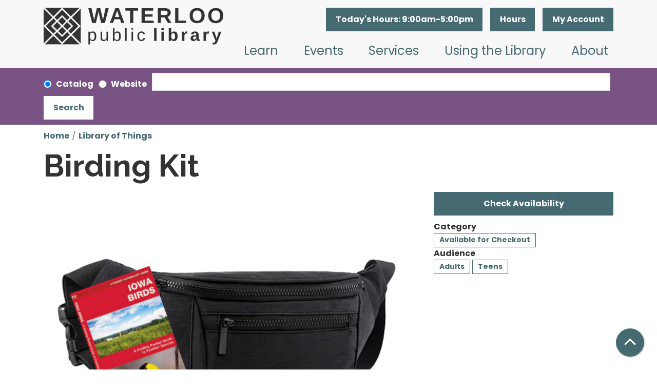

--- FILE ---
content_type: text/html; charset=UTF-8
request_url: https://www.waterloopubliclibrary.org/library-of-things/birding-kit
body_size: 7970
content:
<!DOCTYPE html>
<html lang="en" dir="ltr">
  <head>
    <meta charset="utf-8" />
<meta name="description" content="Enjoy the outdoors and learn the basics of bird identification. This kit contains a maxtop fanny pack, binoculars with a cleaning cloth and strap, Instructions on Occer binoculars, and Iowa Birds folding pocket guide." />
<link rel="canonical" href="https://www.waterloopubliclibrary.org/library-of-things/birding-kit" />
<meta name="Generator" content="Drupal 11 (https://www.drupal.org)" />
<meta name="MobileOptimized" content="width" />
<meta name="HandheldFriendly" content="true" />
<meta name="viewport" content="width=device-width, initial-scale=1.0" />
<link rel="icon" href="/themes/custom/website_theme/assets/favicon/favicon.ico" type="image/vnd.microsoft.icon" />
<link rel="alternate" hreflang="en" href="https://www.waterloopubliclibrary.org/library-of-things/birding-kit" />

    <title>Birding Kit | Waterloo Public Library</title>
    <link href="/themes/custom/website_theme/assets/favicon/apple-touch-icon.png" rel="apple-touch-icon" sizes="180x180">
    <link href="/themes/custom/website_theme/assets/favicon/favicon-32x32.png" rel="icon" sizes="32x32" type="image/png">
    <link href="/themes/custom/website_theme/assets/favicon/favicon-16x16.png" rel="icon" sizes="16x16" type="image/png">
    <link href="/themes/custom/website_theme/assets/favicon/site.webmanifest" rel="manifest">
    <link color="#55828b" href="/themes/custom/website_theme/assets/favicon/safari-pinned-tab.svg" rel="mask-icon">
    <link href="/themes/custom/website_theme/assets/favicon/favicon.ico" rel="shortcut icon">
    <meta content="#da532c" name="msapplication-TileColor">
    <meta content="/themes/custom/website_theme/assets/favicon/browserconfig.xml" name="msapplication-config">
    <meta content="#ffffff" name="theme-color">
    <link rel="stylesheet" media="all" href="/modules/custom/lm_search_block/css/form.css?t9ntcn" />
<link rel="stylesheet" media="all" href="/core/misc/components/progress.module.css?t9ntcn" />
<link rel="stylesheet" media="all" href="/core/misc/components/ajax-progress.module.css?t9ntcn" />
<link rel="stylesheet" media="all" href="/core/modules/system/css/components/align.module.css?t9ntcn" />
<link rel="stylesheet" media="all" href="/core/modules/system/css/components/container-inline.module.css?t9ntcn" />
<link rel="stylesheet" media="all" href="/core/modules/system/css/components/clearfix.module.css?t9ntcn" />
<link rel="stylesheet" media="all" href="/core/modules/system/css/components/hidden.module.css?t9ntcn" />
<link rel="stylesheet" media="all" href="/core/modules/system/css/components/js.module.css?t9ntcn" />
<link rel="stylesheet" media="all" href="/modules/custom/library_calendar/lc_calendar_theme/css/base.css?t9ntcn" />
<link rel="stylesheet" media="all" href="/modules/custom/library_calendar/lc_calendar_theme/css/state.css?t9ntcn" />
<link rel="stylesheet" media="all" href="/modules/custom/library_calendar/lc_calendar_theme/css/components/branch-selector.css?t9ntcn" />
<link rel="stylesheet" media="all" href="/modules/contrib/office_hours/css/office_hours.css?t9ntcn" />
<link rel="stylesheet" media="all" href="/themes/custom/calendar_theme/node_modules/%40fortawesome/fontawesome-free/css/all.min.css?t9ntcn" />
<link rel="stylesheet" media="all" href="/themes/custom/website_theme/css/style?t9ntcn" />

    
  </head>
  <body class="path-node page-node-type-equipment-or-gadget no-js">
        <a href="#main-content" class="visually-hidden focusable skip-link">
      Skip to main content
    </a>
    
      <div class="dialog-off-canvas-main-canvas" data-off-canvas-main-canvas>
    
<header class="header">
      <div class="header-content">
      <div class="container">
        <div class="row">
                      <div class="col-lg-4 branding-col">
                <div>
    
<div id="block-website-theme-branding" class="block block-system block-system-branding-block">
  
    
        
              
    <a class="site-logo" href="/" rel="home">
      <img src="/themes/custom/website_theme/logo.svg" alt="Homepage of Waterloo Public Library" fetchpriority="high">
    </a>
  </div>

  </div>

            </div>
          
                      <div class="col-lg-8 header-content-col">
                <div class="header-content-container">
    
<div id="block-website-theme-branchselect" class="block block-lc-branch-select block-lc-branch-select-block">
  
    
      


    
<div class="lc-branch-select">
    <div class="lc-branch-select__wrapper lc-branch-select__wrapper--single lc-branch-select__wrapper--open">
    <div class="lc-branch-select__content-container">
              
                                              
        <div class="lc-branch-select__today-hours-container lc-branch-select__collapse" role="button" tabindex="0">
          <div class="lc-branch-select__today-hours">
            <b class="lc-branch-select__today-hours--label">Today's Hours:</b>
            <span class="lc-branch-select__today-hours--value"></span>
          </div>
        </div>
      
              
                  <button class="button lc-branch-select__collapse" type="button">
            Hours
          </button>
        
        <div class="lc-branch-select__collapsed-wrapper">
                        
          
          <div class="lc-branch-select__content">
            <div>
  
      <h2><a href="/branch/waterloo-public-library">

            <div class="field-container">Waterloo Public Library</div>
      </a></h2>
    
  

<div class="lc-branch-select__branch lc-branch-select__branch--89" data-branch="89">
  <div class="lc-branch-select__branch--hidden-region">
    
<div class="block block-layout-builder block-field-blocktaxonomy-termlc-library-branchfield-lc-branch-hours">
  
    
      

      <div class="field-container">
              <div><div class="office-hours office-hours office-hours-status--closed"><div class="office-hours__item"><span class="office-hours__item-slots">9:00am-5:00pm</span><span><br /></span></div></div></div>
          </div>
  
  </div>

  </div>
  <div class="lc-branch-selector-content-row">
    <div class="lc-branch-selector-content-col">
      <div>
        
<div class="block block-layout-builder block-field-blocktaxonomy-termlc-library-branchfield-lc-address">
  
    
      

            <div class="field-container"><p class="address" translate="no"><span class="organization">Waterloo Public Library</span><br>
<span class="address-line1">415 Commercial Street</span><br>
<span class="locality">Waterloo</span>, <span class="administrative-area">IA</span> <span class="postal-code">50701</span><br>
<span class="country">United States</span></p></div>
      
  </div>

<div class="block block-layout-builder block-extra-field-blocktaxonomy-termlc-library-branchmap-link">
  
    
      <a href="http://maps.google.com/?q=415%20Commercial%20Street%2C%2BWaterloo%2C%2BIA%2C%2B50701" target="_blank">View on Google Maps</a>
  </div>

<div class="block block-layout-builder block-field-blocktaxonomy-termlc-library-branchfield-lc-branch-selector-text">
  
    
      

            <div class="field-container"><p><a href="/about/contact-hours">Contact Us</a></p></div>
      
  </div>

      </div>
    </div>
    <div class="lc-branch-selector-content-col">
      <div>
        
<div class="block block-layout-builder block-field-blocktaxonomy-termlc-library-branchfield-lc-branch-hours">
  
    
      

      <div class="field-container">
              <div><div class="office-hours office-hours office-hours-status--closed"><div class="office-hours__item"><span class="office-hours__item-label">Sun: </span><span class="office-hours__item-slots">12:00pm-5:00pm</span><span><br /></span></div><div class="office-hours__item"><span class="office-hours__item-label">Mon: </span><span class="office-hours__item-slots">9:00am-7:00pm</span><span><br /></span></div><div class="office-hours__item"><span class="office-hours__item-label">Tue: </span><span class="office-hours__item-slots">9:00am-7:00pm</span><span><br /></span></div><div class="office-hours__item"><span class="office-hours__item-label">Wed: </span><span class="office-hours__item-slots">9:00am-7:00pm</span><span><br /></span></div><div class="office-hours__item"><span class="office-hours__item-label">Thu: </span><span class="office-hours__item-slots">9:00am-7:00pm</span><span><br /></span></div><div class="office-hours__item"><span class="office-hours__item-label">Fri: </span><span class="office-hours__item-slots">9:00am-5:00pm</span><span><br /></span></div><div class="office-hours__item"><span class="office-hours__item-label">Sat: </span><span class="office-hours__item-slots">9:00am-5:00pm</span><span><br /></span></div></div></div>
          </div>
  
  </div>

      </div>
    </div>
  </div>
</div>

</div>

          </div>
        </div>
          </div>
  </div>
</div>

  </div>

<div id="block-myaccount" class="block block-block-content block-block-contentff3a430f-6a11-48e2-ae3f-cdd958ceb3cd">
  
    
      

            <div class="field-container"><a class="btn btn-primary-inverted btn-header" href="https://waterloo.aspendiscovery.org/MyAccount/Home" role="button">My Account</a></div>
      
  </div>

  </div>

                <div>
    
<div class="navbar-container">
  <a href="#block-mainnavigation-skip-link" class="visually-hidden focusable skip-link">
    Skip navigation
  </a>
  <nav id="block-mainnavigation" class="navbar navbar-expand-lg" role="navigation" aria-labelledby="block-mainnavigation-heading">
                      
    <h2 class="visually-hidden" id="block-mainnavigation-heading">Main navigation</h2>
    

        <button aria-controls="block-mainnavigation-collapse" aria-expanded="false" class="navbar-toggler" data-bs-target="#block-mainnavigation-collapse" data-bs-toggle="collapse" type="button">
      <i class="fas fa-bars"></i>

      <span class="visually-hidden">
        Toggle      </span>

      Main Menu    </button>

    <div class="collapse navbar-collapse" id="block-mainnavigation-collapse">
              


  
            <ul class="nav navbar-nav" role="menu">
    
          
                    
      
      <li class="nav-item dropdown" role="none">
        
        
                          
        <span class="nav-link nav-level-0 has-children" data-nav-level="0" role="menuitem" aria-expanded="false" aria-haspopup="true" aria-controls="dropdown-learn" data-dropdown="dropdown-learn" tabindex="0">Learn</span>

                  <button class="btn d-lg-none" type="button">
            <i class="fas fa-chevron-down" role="presentation"></i>
            <span class="visually-hidden">Open Menu</span>
          </button>

            
      
          <ul class="dropdown-menu" id="dropdown-learn" role="menu">
    
          
      
      
      <li class="nav-item" role="none">
        
        
        
        <a href="/learn/the-hive" class="nav-link nav-level-1" data-nav-level="1" role="menuitem" data-drupal-link-system-path="node/213">The Hive</a>

              </li>
          
      
      
      <li class="nav-item" role="none">
        
        
        
        <a href="/databases" class="nav-link nav-level-1" data-nav-level="1" role="menuitem" data-drupal-link-system-path="databases">Research</a>

              </li>
          
      
      
      <li class="nav-item" role="none">
        
        
        
        <a href="https://library.transparent.com/waterlooia/game/ng/#/login" class="nav-link nav-level-1" data-nav-level="1" role="menuitem">Languages</a>

              </li>
          
      
      
      <li class="nav-item" role="none">
        
        
        
        <a href="/learn/local-history-genealogy" class="nav-link nav-level-1" data-nav-level="1" role="menuitem" data-drupal-link-system-path="node/445">Local History &amp; Genealogy</a>

              </li>
        </ul>

      
              </li>
          
                    
      
      <li class="nav-item dropdown" role="none">
        
        
                          
        <span class="nav-link nav-level-0 has-children" data-nav-level="0" role="menuitem" aria-expanded="false" aria-haspopup="true" aria-controls="dropdown-events" data-dropdown="dropdown-events" tabindex="0">Events</span>

                  <button class="btn d-lg-none" type="button">
            <i class="fas fa-chevron-down" role="presentation"></i>
            <span class="visually-hidden">Open Menu</span>
          </button>

            
      
          <ul class="dropdown-menu" id="dropdown-events" role="menu">
    
          
      
      
      <li class="nav-item" role="none">
        
        
        
        <a href="/events/month" class="nav-link nav-level-1" data-nav-level="1" role="menuitem" data-drupal-link-system-path="events/month">Calendar</a>

              </li>
          
      
      
      <li class="nav-item" role="none">
        
        
        
        <a href="https://conta.cc/4qN9A9D" class="nav-link nav-level-1" data-nav-level="1" role="menuitem">View Newsletter</a>

              </li>
        </ul>

      
              </li>
          
                    
      
      <li class="nav-item dropdown" role="none">
        
        
                          
        <span class="nav-link nav-level-0 has-children" data-nav-level="0" role="menuitem" aria-expanded="false" aria-haspopup="true" aria-controls="dropdown-services" data-dropdown="dropdown-services" tabindex="0">Services</span>

                  <button class="btn d-lg-none" type="button">
            <i class="fas fa-chevron-down" role="presentation"></i>
            <span class="visually-hidden">Open Menu</span>
          </button>

            
      
          <ul class="dropdown-menu" id="dropdown-services" role="menu">
    
          
      
      
      <li class="nav-item" role="none">
        
        
        
        <a href="/adventure-pass" class="nav-link nav-level-1" data-nav-level="1" role="menuitem" data-drupal-link-system-path="node/5668">Adventure Pass</a>

              </li>
          
      
      
      <li class="nav-item" role="none">
        
        
        
        <a href="/services/print-scan-copy-fax" class="nav-link nav-level-1" data-nav-level="1" role="menuitem" data-drupal-link-system-path="node/446">Print, Scan, Copy, Fax</a>

              </li>
          
      
      
      <li class="nav-item" role="none">
        
        
        
        <a href="/reference-services" class="nav-link nav-level-1" data-nav-level="1" role="menuitem" data-drupal-link-system-path="node/4971">Reference Services</a>

              </li>
          
      
      
      <li class="nav-item" role="none">
        
        
        
        <a href="/services/tech-help" class="nav-link nav-level-1" data-nav-level="1" role="menuitem" data-drupal-link-system-path="node/455">Tech Help</a>

              </li>
          
      
      
      <li class="nav-item" role="none">
        
        
        
        <a href="/services/exam-proctoring" class="nav-link nav-level-1" data-nav-level="1" role="menuitem" data-drupal-link-system-path="node/483">Exam Proctoring</a>

              </li>
          
      
      
      <li class="nav-item" role="none">
        
        
        
        <a href="/services/passport-notary" class="nav-link nav-level-1" data-nav-level="1" role="menuitem" data-drupal-link-system-path="node/456">Passport and Notary</a>

              </li>
          
      
      
      <li class="nav-item" role="none">
        
        
        
        <a href="/services/3d-printing" class="nav-link nav-level-1" data-nav-level="1" role="menuitem" data-drupal-link-system-path="node/457">3D Printing</a>

              </li>
          
      
      
      <li class="nav-item" role="none">
        
        
        
        <a href="/community-resources-guide" class="nav-link nav-level-1" data-nav-level="1" role="menuitem" data-drupal-link-system-path="node/5408">Community Resources Guide</a>

              </li>
        </ul>

      
              </li>
          
                    
      
      <li class="nav-item dropdown" role="none">
        
        
                          
        <span class="nav-link nav-level-0 has-children" data-nav-level="0" role="menuitem" aria-expanded="false" aria-haspopup="true" aria-controls="dropdown-using-the-library" data-dropdown="dropdown-using-the-library" tabindex="0">Using the Library</span>

                  <button class="btn d-lg-none" type="button">
            <i class="fas fa-chevron-down" role="presentation"></i>
            <span class="visually-hidden">Open Menu</span>
          </button>

            
      
          <ul class="dropdown-menu" id="dropdown-using-the-library" role="menu">
    
          
      
      
      <li class="nav-item" role="none">
        
        
        
        <a href="https://waterloo.aspendiscovery.org/MyAccount/SelfReg" class="nav-link nav-level-1" data-nav-level="1" role="menuitem">Get a Card</a>

              </li>
          
      
      
      <li class="nav-item" role="none">
        
        
        
        <a href="https://waterloo.aspendiscovery.org/MyAccount/Home" class="nav-link nav-level-1" data-nav-level="1" role="menuitem">Renew Items</a>

              </li>
          
      
      
      <li class="nav-item" role="none">
        
        
        
        <a href="http://waterloo.aspendiscovery.org/" class="nav-link nav-level-1" data-nav-level="1" role="menuitem">Browse the Catalog</a>

              </li>
          
      
      
      <li class="nav-item" role="none">
        
        
        
        <a href="/library-things" class="nav-link nav-level-1" data-nav-level="1" role="menuitem" data-drupal-link-system-path="node/3407">Library of Things</a>

              </li>
          
      
      
      <li class="nav-item" role="none">
        
        
        
        <a href="/download-stream" class="nav-link nav-level-1" data-nav-level="1" role="menuitem" data-drupal-link-system-path="download-stream">Download &amp; Stream</a>

              </li>
          
      
      
      <li class="nav-item" role="none">
        
        
        
        <a href="/reserve-room" class="nav-link nav-level-1" data-nav-level="1" role="menuitem" data-drupal-link-system-path="node/2">Reserve Meeting Space</a>

              </li>
          
      
      
      <li class="nav-item" role="none">
        
        
        
        <a href="/using-the-library/get-recommendations" class="nav-link nav-level-1" data-nav-level="1" role="menuitem" data-drupal-link-system-path="node/458">Get Recommendations</a>

              </li>
          
      
      
      <li class="nav-item" role="none">
        
        
        
        <a href="/book-clubs" class="nav-link nav-level-1" data-nav-level="1" role="menuitem" data-drupal-link-system-path="node/474">Book Clubs</a>

              </li>
          
      
      
      <li class="nav-item" role="none">
        
        
        
        <a href="/using-the-library/accessibility" class="nav-link nav-level-1" data-nav-level="1" role="menuitem" data-drupal-link-system-path="node/459">Accessibility</a>

              </li>
        </ul>

      
              </li>
          
                    
      
      <li class="nav-item dropdown" role="none">
        
        
                          
        <span class="nav-link nav-level-0 has-children" data-nav-level="0" role="menuitem" aria-expanded="false" aria-haspopup="true" aria-controls="dropdown-about" data-dropdown="dropdown-about" tabindex="0">About</span>

                  <button class="btn d-lg-none" type="button">
            <i class="fas fa-chevron-down" role="presentation"></i>
            <span class="visually-hidden">Open Menu</span>
          </button>

            
      
          <ul class="dropdown-menu" id="dropdown-about" role="menu">
    
          
      
      
      <li class="nav-item" role="none">
        
        
        
        <a href="/about/contact-hours" class="nav-link nav-level-1" data-nav-level="1" role="menuitem" data-drupal-link-system-path="node/467">Contact &amp; Hours</a>

              </li>
          
      
      
      <li class="nav-item" role="none">
        
        
        
        <a href="/about/about-the-library" class="nav-link nav-level-1" data-nav-level="1" role="menuitem" data-drupal-link-system-path="node/460">About the Library</a>

              </li>
          
      
      
      <li class="nav-item" role="none">
        
        
        
        <a href="/policies" class="nav-link nav-level-1" data-nav-level="1" role="menuitem" data-drupal-link-system-path="policies">Library Policies</a>

              </li>
          
      
      
      <li class="nav-item" role="none">
        
        
        
        <a href="/about/library-board" class="nav-link nav-level-1" data-nav-level="1" role="menuitem" data-drupal-link-system-path="node/468">Library Board</a>

              </li>
          
      
      
      <li class="nav-item" role="none">
        
        
        
        <a href="/about/library-administration" class="nav-link nav-level-1" data-nav-level="1" role="menuitem" data-drupal-link-system-path="node/469">Library Administration</a>

              </li>
          
      
      
      <li class="nav-item" role="none">
        
        
        
        <a href="/advocacy" class="nav-link nav-level-1" data-nav-level="1" role="menuitem" data-drupal-link-system-path="node/8365">Advocacy</a>

              </li>
          
      
      
      <li class="nav-item" role="none">
        
        
        
        <a href="/support" class="nav-link nav-level-1" data-nav-level="1" role="menuitem" data-drupal-link-system-path="node/461">Support the Library</a>

              </li>
          
      
      
      <li class="nav-item" role="none">
        
        
        
        <a href="/job-openings" class="nav-link nav-level-1" data-nav-level="1" role="menuitem" data-drupal-link-system-path="node/112">Job Openings</a>

              </li>
        </ul>

      
              </li>
        </ul>

      


          </div>
  </nav>
  <a id="block-mainnavigation-skip-link" tabindex="-1"></a>
</div>

  </div>

            </div>
                  </div>
      </div>
    </div>
  
      <div class="search-region">
        <div>
    <div id="block-website-theme-searchblock" class="bg-search-block">
  <div class="lm-search-container">
    <div class="container">
      <form class="lm-search-form" data-drupal-selector="lm-search-form" data-new-tab="catalog" data-new-tab-message="Search results will be opened in a new tab." action="/library-of-things/birding-kit" method="post" id="lm-search-form" accept-charset="UTF-8">
  <fieldset class="lm-search-form-target js-form-item form-item js-form-wrapper form-wrapper" id="edit-target">
      <legend>
    <span class="visually-hidden fieldset-legend">Select search target</span>
  </legend>
  <div class="fieldset-wrapper">
            <div class="js-form-item form-group js-form-type-radio form-item-target js-form-item-target form-check">
        
<input data-drupal-selector="edit-target-catalog" type="radio" id="edit-target-catalog" name="target" value="catalog" checked="checked" class="form-radio form-check-input" />

        <label for="edit-target-catalog" class="option form-check-label form-label">Catalog</label>
      </div>
<div class="js-form-item form-group js-form-type-radio form-item-target js-form-item-target form-check">
        
<input data-drupal-selector="edit-target-website" type="radio" id="edit-target-website" name="target" value="website" class="form-radio form-check-input" />

        <label for="edit-target-website" class="option form-check-label form-label">Website</label>
      </div>

              </div>
</fieldset>
<div class="js-form-item form-group js-form-type-textfield form-item-input js-form-item-input form-no-label">
      <label for="edit-input" class="visually-hidden js-form-required form-required form-label">Keywords</label>
        
<input data-placeholder-text-catalog="Search the catalog using keywords, title, author, and more!" data-placeholder-text-website="Search for information on this site" data-drupal-selector="edit-input" type="text" id="edit-input" name="input" value="" size="60" maxlength="128" class="form-text required form-control" required="required" />

        </div>

<input data-size="" data-drupal-selector="edit-submit" type="submit" id="edit-submit" name="op" value="Search" class="button js-form-submit form-submit btn-submit button--primary" />

<input autocomplete="off" data-drupal-selector="form-npsu-jvmivupr-oc466bl9ijjgmo21y2gcrxrwjzdi" type="hidden" name="form_build_id" value="form-NPsU_jVMIvupR--oC466bL9iJJgmo21Y2gCRXRwjZdI" />

<input data-drupal-selector="edit-lm-search-form" type="hidden" name="form_id" value="lm_search_form" />

</form>

    </div>
  </div>
</div>

  </div>

    </div>
  </header>

<div class="full-width-region">
  
</div>

<div class="content-background">
  <main role="main" class="main-container container">
    <a id="main-content" tabindex="-1"></a>

      <div>
    <div data-drupal-messages-fallback class="hidden"></div>

<div id="block-website-theme-breadcrumbs" class="block block-system block-system-breadcrumb-block">
  
    
        <nav role="navigation" aria-label="Breadcrumb">
    <ol class="breadcrumb">
          <li class="breadcrumb-item">
        <a href="/">Home</a>
      </li>
          <li class="breadcrumb-item">
        <a href="/library-of-things">Library of Things</a>
      </li>
        </ol>
  </nav>

  </div>

<div id="block-website-theme-page-title" class="block block-core block-page-title-block">
  
    
      
  <h1 class="mb-4">
<span>Birding Kit</span>
</h1>


  </div>

<div id="block-website-theme-content" class="block block-system block-system-main-block">
  
    
      
<article class="node node--type-equipment-or-gadget node--promoted node--view-mode-full">
  
  

  <div class="row">
    <div class="col-md-8">
      

            <div class="field-container">  <img loading="lazy" src="https://www.waterloopubliclibrary.org/sites/default/files/2024-10/Birding%20Kit.png" width="3281" height="2813" alt="Birding Kit" class="img-fluid" />

</div>
      
      

            <div class="field-container"><p>Enjoy the outdoors and learn the basics of bird identification. This kit contains a maxtop fanny pack, binoculars with a cleaning cloth and strap, Instructions on Occer binoculars, and Iowa Birds folding pocket guide.&nbsp;</p></div>
      
    </div>
    <div class="col-md-4">
      
              <a href="https://waterloo.aspendiscovery.org/Record/180360?searchId=3976002&amp;recordIndex=1&amp;page=1&amp;referred=resultIndex" class="btn btn-primary btn-block mb-3" target="_blank">Check Availability</a>
      
      
      
      
      
      

  <div class="field-container">
    <div class="field-label">Category</div>
          <div>
              <div class="d-inline"><a href="/library-of-things?field_eg_category_target_id%5B279%5D=279" class="btn btn-outline-primary btn-sm">Available for Checkout</a></div>
              </div>
      </div>

      

  <div class="field-container">
    <div class="field-label">Audience</div>
          <div>
              <div class="d-inline"><a href="/library-of-things?field_eg_audience_target_id%5B205%5D=205" class="btn btn-outline-primary btn-sm">Adults</a></div>
          <div class="d-inline"><a href="/library-of-things?field_eg_audience_target_id%5B204%5D=204" class="btn btn-outline-primary btn-sm">Teens</a></div>
              </div>
      </div>

      
      
    </div>
  </div>
</article>

  </div>

<div id="block-website-theme-google-analytics" class="block block-block-content block-block-contente6166cf5-7593-433f-a55d-ee969fd966ca">
  
    
      

            <div class="field-container"><!-- Global site tag (gtag.js) - Google Analytics -->
<script async src="https://www.googletagmanager.com/gtag/js?id=UA-205719660-1"></script>
<script>
  window.dataLayer = window.dataLayer || [];
  function gtag(){dataLayer.push(arguments);}
  gtag('js', new Date());

  gtag('config', 'UA-205719660-1');
</script></div>
      
  </div>

<div id="block-googleanalytics" class="block block-block-content block-block-content32e22674-b6a6-4288-9ede-22bc6ea35b39">
  
    
      

            <div class="field-container"><script async src="https://www.googletagmanager.com/gtag/js?id=G-04KF2ZG3X7"></script>
<script>
  window.dataLayer = window.dataLayer || [];
  function gtag(){dataLayer.push(arguments);}
  gtag('js', new Date());

  gtag('config', 'G-04KF2ZG3X7');
</script></div>
      
  </div>

  </div>

  </main>
</div>

  <div class="pre-footer">
    <div class="container">
        <div>
    
<div id="block-stayuptodate" class="block block-block-content block-block-content9debeaf8-de45-4c9e-b995-4b11f9fa61e9">
  
    
      

            <div class="field-container"><div class="row"><div class="col-md-auto d-flex align-items-center"><h2 class="mb-md-0">Stay Up To Date!</h2></div><div class="col-md-auto d-flex align-items-center font-weight-normal mb-3 mb-md-0">Get the latest updates to hear what’s happening at your library!</div><div class="col-md-2 ml-auto"><a class="btn btn-pre-footer" href="https://visitor.constantcontact.com/manage/optin/ea?v=001DfmUFQQqawaWoM8oNpnB9TgmpW_n0rxbVFSLPV-9tV_EF0qaV8rtAhAxFI4GMHaRey76Ql4oMsY4MAEqQTwtDdi1eReMzG1B">Sign Up Today!</a></div></div></div>
      
  </div>

  </div>

    </div>
  </div>

  <footer role="contentinfo" class="footer">
    <div class="container">
      <div class="footer-row">
                    <div class="row">
    
<div id="block-hours" class="col-md block block-block-content block-block-content690427e0-7622-4f41-ab2c-d40e69776ef7">
  
      <h2>Hours</h2>
    <a id="hours" class="anchor-link visually-hidden"></a>
    
      

            <div class="field-container"><p>Mon - Thurs: 9:00am - 7:00pm<br>Fri - Sat: 9:00am - 5:00pm<br>Sun: 12:00pm - 5:00pm</p></div>
      
  </div>

<div id="block-contact" class="col-md block block-block-content block-block-contentc6f3cea7-5551-4372-a100-861271cbf12c">
  
      <h2>Find Us</h2>
    <a id="find-us" class="anchor-link visually-hidden"></a>
    
      

            <div class="field-container"><p>
    <a href="https://maps.app.goo.gl/dDHCAhjFK5s86k6k6">
        Waterloo Public Library<br>
        415 Commercial Street<br>
        Waterloo, IA 50701
    </a>
</p></div>
      
  </div>

<div id="block-contactus" class="col-md block block-block-content block-block-contenta0301d15-d201-41cd-8e1c-a89732f2f046">
  
      <h2>Contact Us</h2>
    <a id="contact-us" class="anchor-link visually-hidden"></a>
    
      

            <div class="field-container"><p>Circulation <a href="tel:3192914480" aria-label="”Call" circulation at>(319) 291-4480</a></p>
<p>Reference <a href="tel:3192914476" aria-label="”Call" reference at>(319) 291-4476</a></p>
<p>Youth <a href="tel:3192873976" aria-label="”Call" youth services at>(319) 287-3976</a></p>
<p><a href="mailto:askus@waterloopubliclibrary.org">Email a Librarian</a></p></div>
      
  </div>

<div id="block-connectwithus" class="col-md block block-block-content block-block-contentd0668370-5a63-4d05-9d36-edb46b7bfaba">
  
      <h2>Connect With Us!</h2>
    <a id="connect-with-us" class="anchor-link visually-hidden"></a>
    
      

            <div class="field-container"><a href="https://www.facebook.com/WaterlooPublicLibrary/" aria-label="View Waterloo Public&nbsp;Library on Facebook" class="text-decoration-none">
<i aria-hidden="true" class="fab fa-facebook fa-2x"></i></a>&nbsp;

<a href="https://www.instagram.com/waterloopubliclibrary/" aria-label="View Waterloo Public Library on Instagram" class="text-decoration-none">
<i aria-hidden="true" class="fab fa-instagram fa-2x"></i></a>

<a href="https://www.tiktok.com/@waterloopubliclibrary/" aria-label="View Waterloo Public Library on TikTok" class="text-decoration-none">
<i aria-hidden="true" class="fab fa-tiktok fa-2x"></i></a> 
</div>
      
  </div>

  </div>

        
              </div>
      <a  href="#" title="Back To Top" aria-label="Back To Top" class="btn back-to-top">
        <i class="fas fa-chevron-up fa-fw"></i>
        <span class="d-block d-lg-none ml-3 ml-lg-0">Back To Top</span>
      </a>
    </div>
  </footer>

  </div>

    
    <script type="application/json" data-drupal-selector="drupal-settings-json">{"path":{"baseUrl":"\/","pathPrefix":"","currentPath":"node\/5571","currentPathIsAdmin":false,"isFront":false,"currentLanguage":"en"},"pluralDelimiter":"\u0003","suppressDeprecationErrors":true,"ajaxPageState":{"libraries":"eJxdykEOwyAMRNELEflIlnEGEdWAZJNFbp_QdlF1-WeeiqHv4jwrGki_ub0zmXJ26Vo5YNBJ_8MSOhxUhrdkjRv6SXY8yK_VAfFHZxv6-qBRyqHgOk4P-g1et8wJT3HFRKMsgRvVHz8S","theme":"website_theme","theme_token":null},"ajaxTrustedUrl":{"form_action_p_pvdeGsVG5zNF_XLGPTvYSKCf43t8qZYSwcfZl2uzM":true},"user":{"uid":0,"permissionsHash":"ae3d8ff33755a50440c8d7426865c067a5c39126c11d126231e3dc5295cdd7d8"}}</script>
<script src="/core/assets/vendor/jquery/jquery.min.js?v=4.0.0-rc.1"></script>
<script src="/core/assets/vendor/once/once.min.js?v=1.0.1"></script>
<script src="/core/misc/drupalSettingsLoader.js?v=11.3.1"></script>
<script src="/core/misc/drupal.js?v=11.3.1"></script>
<script src="/core/misc/drupal.init.js?v=11.3.1"></script>
<script src="/core/assets/vendor/tabbable/index.umd.min.js?v=6.3.0"></script>
<script src="/themes/custom/calendar_theme/node_modules/%40fortawesome/fontawesome-free/js/all.min.js?t9ntcn"></script>
<script src="/themes/custom/calendar_theme/node_modules/bootstrap/dist/js/bootstrap.bundle.min.js?t9ntcn"></script>
<script src="/themes/custom/calendar_theme/js/behaviors.js?t9ntcn"></script>
<script src="/themes/custom/website_theme/js/behaviors.js?t9ntcn"></script>
<script src="/modules/custom/library_calendar/lc_calendar_theme/js/browser-classes.js?t9ntcn"></script>
<script src="/modules/custom/library_calendar/lc_branch_select/js/behaviors.js?t9ntcn"></script>
<script src="/core/misc/progress.js?v=11.3.1"></script>
<script src="/core/assets/vendor/loadjs/loadjs.min.js?v=4.3.0"></script>
<script src="/core/misc/debounce.js?v=11.3.1"></script>
<script src="/core/misc/announce.js?v=11.3.1"></script>
<script src="/core/misc/message.js?v=11.3.1"></script>
<script src="/core/misc/ajax.js?v=11.3.1"></script>
<script src="/core/misc/form.js?v=11.3.1"></script>
<script src="/modules/custom/library_calendar/lc_core/js/form.js?t9ntcn"></script>
<script src="/modules/custom/lm_menu/js/behaviors.js?v=1.x"></script>
<script src="/modules/custom/lm_search_block/js/form.js?t9ntcn"></script>

  </body>
</html>
